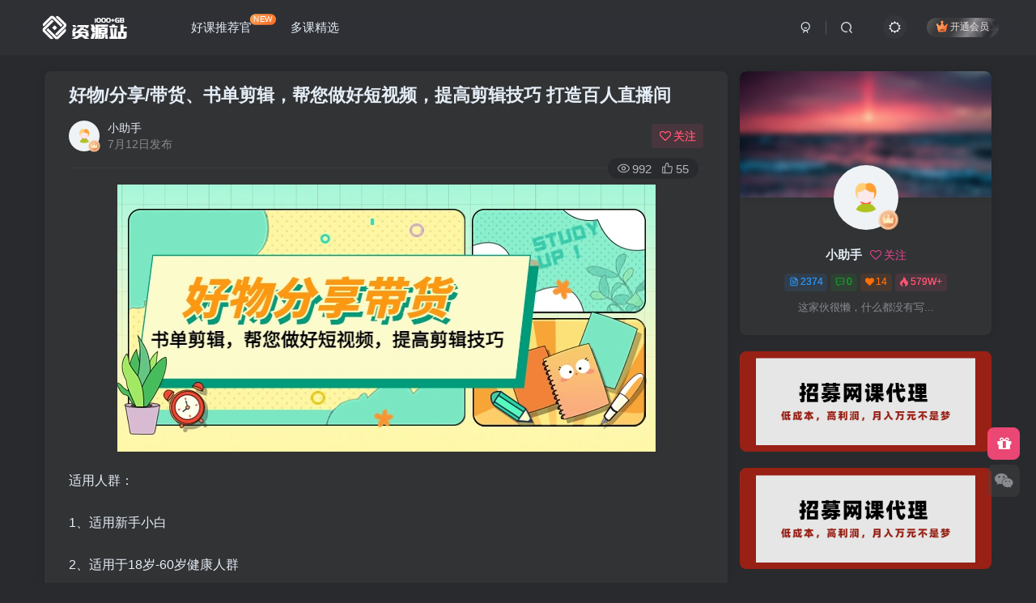

--- FILE ---
content_type: text/html; charset=UTF-8
request_url: http://www.wanyu123.com/7054.html
body_size: 12204
content:
<!DOCTYPE HTML>
<html lang="zh-CN">
<head>
	<meta charset="UTF-8">
	<link rel="dns-prefetch" href="//apps.bdimg.com">
	<meta http-equiv="X-UA-Compatible" content="IE=edge,chrome=1">
	<meta name="viewport" content="width=device-width, initial-scale=1.0, user-scalable=0, minimum-scale=1.0, maximum-scale=0.0, viewport-fit=cover">
	<meta http-equiv="Cache-Control" content="no-transform" />
	<meta http-equiv="Cache-Control" content="no-siteapp" />
	<meta name='robots' content='max-image-preview:large' />
<title>好物/分享/带货、书单剪辑，帮您做好短视频，提高剪辑技巧 打造百人直播间-多课资源站</title><meta name="keywords" content="多课精选④">
<meta name="description" content="适用人群： 1、适用新手小白 2、适用于18岁-60岁健康人群 3、有空余时间，想学习一种技巧的人群 课程大纲： 前两节新人必看 新人起号一 新人起号二 1.软件功能介绍（剪映) 2.如何制作小短片 3.视频添加音乐音效 4.视频如何添加字幕 5.段子封面图怎么制作 6.如何让视频变得更清晰 7.如何制作三宫格视频 8.如何给视频添加特xiao 9.分身视频制作 10.蒙版的巧妙用法 11.人物开">
<link rel="canonical" href="http://www.wanyu123.com/7054.html" />
<link rel='stylesheet' id='wp-block-library-css' href='http://www.wanyu123.com/wp-includes/css/dist/block-library/style.min.css?ver=6.5.3' type='text/css' media='all' />
<style id='classic-theme-styles-inline-css' type='text/css'>
/*! This file is auto-generated */
.wp-block-button__link{color:#fff;background-color:#32373c;border-radius:9999px;box-shadow:none;text-decoration:none;padding:calc(.667em + 2px) calc(1.333em + 2px);font-size:1.125em}.wp-block-file__button{background:#32373c;color:#fff;text-decoration:none}
</style>
<style id='global-styles-inline-css' type='text/css'>
body{--wp--preset--color--black: #000000;--wp--preset--color--cyan-bluish-gray: #abb8c3;--wp--preset--color--white: #ffffff;--wp--preset--color--pale-pink: #f78da7;--wp--preset--color--vivid-red: #cf2e2e;--wp--preset--color--luminous-vivid-orange: #ff6900;--wp--preset--color--luminous-vivid-amber: #fcb900;--wp--preset--color--light-green-cyan: #7bdcb5;--wp--preset--color--vivid-green-cyan: #00d084;--wp--preset--color--pale-cyan-blue: #8ed1fc;--wp--preset--color--vivid-cyan-blue: #0693e3;--wp--preset--color--vivid-purple: #9b51e0;--wp--preset--gradient--vivid-cyan-blue-to-vivid-purple: linear-gradient(135deg,rgba(6,147,227,1) 0%,rgb(155,81,224) 100%);--wp--preset--gradient--light-green-cyan-to-vivid-green-cyan: linear-gradient(135deg,rgb(122,220,180) 0%,rgb(0,208,130) 100%);--wp--preset--gradient--luminous-vivid-amber-to-luminous-vivid-orange: linear-gradient(135deg,rgba(252,185,0,1) 0%,rgba(255,105,0,1) 100%);--wp--preset--gradient--luminous-vivid-orange-to-vivid-red: linear-gradient(135deg,rgba(255,105,0,1) 0%,rgb(207,46,46) 100%);--wp--preset--gradient--very-light-gray-to-cyan-bluish-gray: linear-gradient(135deg,rgb(238,238,238) 0%,rgb(169,184,195) 100%);--wp--preset--gradient--cool-to-warm-spectrum: linear-gradient(135deg,rgb(74,234,220) 0%,rgb(151,120,209) 20%,rgb(207,42,186) 40%,rgb(238,44,130) 60%,rgb(251,105,98) 80%,rgb(254,248,76) 100%);--wp--preset--gradient--blush-light-purple: linear-gradient(135deg,rgb(255,206,236) 0%,rgb(152,150,240) 100%);--wp--preset--gradient--blush-bordeaux: linear-gradient(135deg,rgb(254,205,165) 0%,rgb(254,45,45) 50%,rgb(107,0,62) 100%);--wp--preset--gradient--luminous-dusk: linear-gradient(135deg,rgb(255,203,112) 0%,rgb(199,81,192) 50%,rgb(65,88,208) 100%);--wp--preset--gradient--pale-ocean: linear-gradient(135deg,rgb(255,245,203) 0%,rgb(182,227,212) 50%,rgb(51,167,181) 100%);--wp--preset--gradient--electric-grass: linear-gradient(135deg,rgb(202,248,128) 0%,rgb(113,206,126) 100%);--wp--preset--gradient--midnight: linear-gradient(135deg,rgb(2,3,129) 0%,rgb(40,116,252) 100%);--wp--preset--font-size--small: 13px;--wp--preset--font-size--medium: 20px;--wp--preset--font-size--large: 36px;--wp--preset--font-size--x-large: 42px;--wp--preset--spacing--20: 0.44rem;--wp--preset--spacing--30: 0.67rem;--wp--preset--spacing--40: 1rem;--wp--preset--spacing--50: 1.5rem;--wp--preset--spacing--60: 2.25rem;--wp--preset--spacing--70: 3.38rem;--wp--preset--spacing--80: 5.06rem;--wp--preset--shadow--natural: 6px 6px 9px rgba(0, 0, 0, 0.2);--wp--preset--shadow--deep: 12px 12px 50px rgba(0, 0, 0, 0.4);--wp--preset--shadow--sharp: 6px 6px 0px rgba(0, 0, 0, 0.2);--wp--preset--shadow--outlined: 6px 6px 0px -3px rgba(255, 255, 255, 1), 6px 6px rgba(0, 0, 0, 1);--wp--preset--shadow--crisp: 6px 6px 0px rgba(0, 0, 0, 1);}:where(.is-layout-flex){gap: 0.5em;}:where(.is-layout-grid){gap: 0.5em;}body .is-layout-flex{display: flex;}body .is-layout-flex{flex-wrap: wrap;align-items: center;}body .is-layout-flex > *{margin: 0;}body .is-layout-grid{display: grid;}body .is-layout-grid > *{margin: 0;}:where(.wp-block-columns.is-layout-flex){gap: 2em;}:where(.wp-block-columns.is-layout-grid){gap: 2em;}:where(.wp-block-post-template.is-layout-flex){gap: 1.25em;}:where(.wp-block-post-template.is-layout-grid){gap: 1.25em;}.has-black-color{color: var(--wp--preset--color--black) !important;}.has-cyan-bluish-gray-color{color: var(--wp--preset--color--cyan-bluish-gray) !important;}.has-white-color{color: var(--wp--preset--color--white) !important;}.has-pale-pink-color{color: var(--wp--preset--color--pale-pink) !important;}.has-vivid-red-color{color: var(--wp--preset--color--vivid-red) !important;}.has-luminous-vivid-orange-color{color: var(--wp--preset--color--luminous-vivid-orange) !important;}.has-luminous-vivid-amber-color{color: var(--wp--preset--color--luminous-vivid-amber) !important;}.has-light-green-cyan-color{color: var(--wp--preset--color--light-green-cyan) !important;}.has-vivid-green-cyan-color{color: var(--wp--preset--color--vivid-green-cyan) !important;}.has-pale-cyan-blue-color{color: var(--wp--preset--color--pale-cyan-blue) !important;}.has-vivid-cyan-blue-color{color: var(--wp--preset--color--vivid-cyan-blue) !important;}.has-vivid-purple-color{color: var(--wp--preset--color--vivid-purple) !important;}.has-black-background-color{background-color: var(--wp--preset--color--black) !important;}.has-cyan-bluish-gray-background-color{background-color: var(--wp--preset--color--cyan-bluish-gray) !important;}.has-white-background-color{background-color: var(--wp--preset--color--white) !important;}.has-pale-pink-background-color{background-color: var(--wp--preset--color--pale-pink) !important;}.has-vivid-red-background-color{background-color: var(--wp--preset--color--vivid-red) !important;}.has-luminous-vivid-orange-background-color{background-color: var(--wp--preset--color--luminous-vivid-orange) !important;}.has-luminous-vivid-amber-background-color{background-color: var(--wp--preset--color--luminous-vivid-amber) !important;}.has-light-green-cyan-background-color{background-color: var(--wp--preset--color--light-green-cyan) !important;}.has-vivid-green-cyan-background-color{background-color: var(--wp--preset--color--vivid-green-cyan) !important;}.has-pale-cyan-blue-background-color{background-color: var(--wp--preset--color--pale-cyan-blue) !important;}.has-vivid-cyan-blue-background-color{background-color: var(--wp--preset--color--vivid-cyan-blue) !important;}.has-vivid-purple-background-color{background-color: var(--wp--preset--color--vivid-purple) !important;}.has-black-border-color{border-color: var(--wp--preset--color--black) !important;}.has-cyan-bluish-gray-border-color{border-color: var(--wp--preset--color--cyan-bluish-gray) !important;}.has-white-border-color{border-color: var(--wp--preset--color--white) !important;}.has-pale-pink-border-color{border-color: var(--wp--preset--color--pale-pink) !important;}.has-vivid-red-border-color{border-color: var(--wp--preset--color--vivid-red) !important;}.has-luminous-vivid-orange-border-color{border-color: var(--wp--preset--color--luminous-vivid-orange) !important;}.has-luminous-vivid-amber-border-color{border-color: var(--wp--preset--color--luminous-vivid-amber) !important;}.has-light-green-cyan-border-color{border-color: var(--wp--preset--color--light-green-cyan) !important;}.has-vivid-green-cyan-border-color{border-color: var(--wp--preset--color--vivid-green-cyan) !important;}.has-pale-cyan-blue-border-color{border-color: var(--wp--preset--color--pale-cyan-blue) !important;}.has-vivid-cyan-blue-border-color{border-color: var(--wp--preset--color--vivid-cyan-blue) !important;}.has-vivid-purple-border-color{border-color: var(--wp--preset--color--vivid-purple) !important;}.has-vivid-cyan-blue-to-vivid-purple-gradient-background{background: var(--wp--preset--gradient--vivid-cyan-blue-to-vivid-purple) !important;}.has-light-green-cyan-to-vivid-green-cyan-gradient-background{background: var(--wp--preset--gradient--light-green-cyan-to-vivid-green-cyan) !important;}.has-luminous-vivid-amber-to-luminous-vivid-orange-gradient-background{background: var(--wp--preset--gradient--luminous-vivid-amber-to-luminous-vivid-orange) !important;}.has-luminous-vivid-orange-to-vivid-red-gradient-background{background: var(--wp--preset--gradient--luminous-vivid-orange-to-vivid-red) !important;}.has-very-light-gray-to-cyan-bluish-gray-gradient-background{background: var(--wp--preset--gradient--very-light-gray-to-cyan-bluish-gray) !important;}.has-cool-to-warm-spectrum-gradient-background{background: var(--wp--preset--gradient--cool-to-warm-spectrum) !important;}.has-blush-light-purple-gradient-background{background: var(--wp--preset--gradient--blush-light-purple) !important;}.has-blush-bordeaux-gradient-background{background: var(--wp--preset--gradient--blush-bordeaux) !important;}.has-luminous-dusk-gradient-background{background: var(--wp--preset--gradient--luminous-dusk) !important;}.has-pale-ocean-gradient-background{background: var(--wp--preset--gradient--pale-ocean) !important;}.has-electric-grass-gradient-background{background: var(--wp--preset--gradient--electric-grass) !important;}.has-midnight-gradient-background{background: var(--wp--preset--gradient--midnight) !important;}.has-small-font-size{font-size: var(--wp--preset--font-size--small) !important;}.has-medium-font-size{font-size: var(--wp--preset--font-size--medium) !important;}.has-large-font-size{font-size: var(--wp--preset--font-size--large) !important;}.has-x-large-font-size{font-size: var(--wp--preset--font-size--x-large) !important;}
.wp-block-navigation a:where(:not(.wp-element-button)){color: inherit;}
:where(.wp-block-post-template.is-layout-flex){gap: 1.25em;}:where(.wp-block-post-template.is-layout-grid){gap: 1.25em;}
:where(.wp-block-columns.is-layout-flex){gap: 2em;}:where(.wp-block-columns.is-layout-grid){gap: 2em;}
.wp-block-pullquote{font-size: 1.5em;line-height: 1.6;}
</style>
<link rel='stylesheet' id='_bootstrap-css' href='http://www.wanyu123.com/wp-content/themes/zbll/css/bootstrap.min.css?ver=7.8' type='text/css' media='all' />
<link rel='stylesheet' id='_fontawesome-css' href='http://www.wanyu123.com/wp-content/themes/zbll/css/font-awesome.min.css?ver=7.8' type='text/css' media='all' />
<link rel='stylesheet' id='_main-css' href='http://www.wanyu123.com/wp-content/themes/zbll/css/main.min.css?ver=7.8' type='text/css' media='all' />
<script type="text/javascript" src="http://www.wanyu123.com/wp-content/themes/zbll/js/libs/jquery.min.js?ver=7.8" id="jquery-js"></script>
<link rel='shortcut icon' href='http://www.wanyu123.com/wp-content/themes/zbll/img/favicon.png'><link rel='icon' href='http://www.wanyu123.com/wp-content/themes/zbll/img/favicon.png'><link rel='apple-touch-icon-precomposed' href='http://www.wanyu123.com/wp-content/themes/zbll/img/icon.png'><meta name='msapplication-TileImage' content='http://www.wanyu123.com/wp-content/themes/zbll/img/icon.png'><style>body{--theme-color:#f04494;--focus-shadow-color:rgba(240,68,148,.4);--focus-color-opacity1:rgba(240,68,148,.1);--mian-max-width:1200px;}@media (max-width:640px) {
		.meta-right .meta-like{
			display: unset !important;
		}
	}</style><meta name='apple-mobile-web-app-title' content='多课资源站'><!--[if IE]><script src="http://www.wanyu123.com/wp-content/themes/zbll/js/libs/html5.min.js"></script><![endif]-->	</head>
<body class="post-template-default single single-post postid-7054 single-format-standard dark-theme nav-fixed site-layout-2">
		<div style="position: fixed;z-index: -999;left: -5000%;"><img src="http://img.wanyu123.com/2023/07/20230703121543197.jpg" alt="好物/分享/带货、书单剪辑，帮您做好短视频，提高剪辑技巧 打造百人直播间-多课资源站"></div>	    <header class="header header-layout-1">
        <nav class="navbar navbar-top center">
            <div class="container-fluid container-header">
                <div class="navbar-header">
			<div class="navbar-brand"><a class="navbar-logo" href="http://www.wanyu123.com"><img src="http://www.wanyu123.com/wp-content/themes/zbll/img/logo_dark.png" switch-src="http://www.wanyu123.com/wp-content/themes/zbll/img/logo.png" alt="多课资源站-你的创业学习资源站" >
			</a></div>
			<button type="button" data-toggle-class="mobile-navbar-show" data-target="body" class="navbar-toggle"><i class="em12 css-icon i-menu"><i></i></i></button><a class="main-search-btn navbar-toggle" href="javascript:;"><svg class="icon" aria-hidden="true"><use xlink:href="#icon-search"></use></svg></a>
		</div>                <div class="collapse navbar-collapse">
                    <ul class="nav navbar-nav"><li id="menu-item-4443" class="menu-item menu-item-type-custom menu-item-object-custom menu-item-4443"><a href="/1.html">好课推荐官<badge class="jb-yellow">NEW</badge></a></li>
<li id="menu-item-10598" class="menu-item menu-item-type-taxonomy menu-item-object-category current-post-ancestor current-menu-parent current-post-parent menu-item-10598"><a href="http://www.wanyu123.com/jiaocheng">多课精选</a></li>
</ul><div class="navbar-form navbar-right hide show-nav-but" style="margin-right:-10px;"><a data-toggle-class data-target=".nav.navbar-nav" href="javascript:;" class="but"><svg class="" aria-hidden="true" data-viewBox="0 0 1024 1024" viewBox="0 0 1024 1024"><use xlink:href="#icon-menu_2"></use></svg></a></div><div class="navbar-form navbar-right navbar-but"><span class="hover-show inline-block"><a class="signin-loader but jb-red radius payvip-icon ml10" href="javascript:;"><svg class="em12 mr3" aria-hidden="true" data-viewBox="0 0 1024 1024" viewBox="0 0 1024 1024"><use xlink:href="#icon-vip_1"></use></svg>开通会员</a><div class="sub-menu hover-show-con sub-vip-card"><div class="vip-card pointer level-1 vip-theme1 signin-loader" vip-level="1">
    <div class="abs-center vip-baicon"><img  class="img-icon " src="http://www.wanyu123.com/wp-content/themes/zbll/img/vip-1.svg" title="超级会员" alt="超级会员"></div><div class="vip-img abs-right"><img  class="img-icon " src="http://www.wanyu123.com/wp-content/themes/zbll/img/vip-1.svg" title="超级会员" alt="超级会员"></div><div class="relative"><div class="vip-name mb10"><span class="mr6"><img  class="img-icon " src="http://www.wanyu123.com/wp-content/themes/zbll/img/vip-1.svg" title="超级会员" alt="超级会员"></span>开通超级会员</div><ul class="mb10 relative"><li>全站资源免费下载</li>
<li>无限下载资源次数</li>
<li>享受VIP会员下载</li>
<li>开通永久会员更实惠</li></ul><a class="but jb-blue radius payvip-button" href="javascript:;">开通超级会员</a></div>
    </div><div class="vip-card pointer level-2 vip-theme2 signin-loader" vip-level="2">
    <div class="abs-center vip-baicon"><img  class="img-icon " src="http://www.wanyu123.com/wp-content/themes/zbll/img/vip-2.svg" title="好课推荐官" alt="好课推荐官"></div><div class="vip-img abs-right"><img  class="img-icon " src="http://www.wanyu123.com/wp-content/themes/zbll/img/vip-2.svg" title="好课推荐官" alt="好课推荐官"></div><div class="relative"><div class="vip-name mb10"><span class="mr6"><img  class="img-icon " src="http://www.wanyu123.com/wp-content/themes/zbll/img/vip-2.svg" title="好课推荐官" alt="好课推荐官"></span>开通好课推荐官</div><ul class="mb10 relative"><li>好课推荐官：</li>
<li>拥有超级会员的所有权限</li>
<li>推荐购买会员高达50%奖励</li>
<li>你一边学习课程一边推荐赚钱</li>
<li>有不少推荐官已经实现月入过万</li></ul><a class="but jb-blue radius payvip-button" href="javascript:;">开通好课推荐官</a></div>
    </div></div></span></div><div class="navbar-form navbar-right"><a href="javascript:;" class="toggle-theme toggle-radius"><i class="fa fa-toggle-theme"></i></a></div><div class="navbar-form navbar-right">
					<ul class="list-inline splitters relative">
						<li><a href="javascript:;" class="btn signin-loader"><svg class="icon" aria-hidden="true" data-viewBox="50 0 924 924" viewBox="50 0 924 924"><use xlink:href="#icon-user"></use></svg></a>
							<ul class="sub-menu">
							<div class="padding-10"><div class="sub-user-box"><div class="text-center"><div><a class="em09 signin-loader but jb-red radius4 payvip-icon btn-block mt10" href="javascript:;"><svg class="em12 mr10" aria-hidden="true" data-viewBox="0 0 1024 1024" viewBox="0 0 1024 1024"><use xlink:href="#icon-vip_1"></use></svg>开通会员 尊享会员权益</a></div><div class="flex jsa header-user-href"><a href="javascript:;" class="signin-loader"><div class="badg mb6 toggle-radius c-blue"><svg class="icon" aria-hidden="true" data-viewBox="50 0 924 924" viewBox="50 0 924 924"><use xlink:href="#icon-user"></use></svg></div><div class="c-blue">登录</div></a><a href="javascript:;" class="signup-loader"><div class="badg mb6 toggle-radius c-green"><svg class="icon" aria-hidden="true"><use xlink:href="#icon-signup"></use></svg></div><div class="c-green">注册</div></a><a target="_blank" rel="nofollow" href="http://www.wanyu123.com/user-sign?tab=resetpassword&redirect_to=http://www.wanyu123.com/7054.html"><div class="badg mb6 toggle-radius c-purple"><svg class="icon" aria-hidden="true"><use xlink:href="#icon-user_rp"></use></svg></div><div class="c-purple">找回密码</div></a></div></div></div></div>
							</ul>
						</li><li class="relative"><a class="main-search-btn btn nav-search-btn" href="javascript:;"><svg class="icon" aria-hidden="true"><use xlink:href="#icon-search"></use></svg></a></li>
					</ul>
				</div>                </div>
            </div>
        </nav>
    </header>

    <div class="mobile-header">
        <nav mini-touch="mobile-nav" touch-direction="left" class="mobile-navbar visible-xs-block scroll-y mini-scrollbar left">
            <a href="javascript:;" class="toggle-theme toggle-radius"><i class="fa fa-toggle-theme"></i></a><ul class="mobile-menus theme-box"><li class="menu-item menu-item-type-custom menu-item-object-custom menu-item-4443"><a href="/1.html">好课推荐官<badge class="jb-yellow">NEW</badge></a></li>
<li class="menu-item menu-item-type-taxonomy menu-item-object-category current-post-ancestor current-menu-parent current-post-parent menu-item-10598"><a href="http://www.wanyu123.com/jiaocheng">多课精选</a></li>
</ul><div class="posts-nav-box" data-title="文章目录"></div><div class="sub-user-box"><div class="text-center"><div><a class="em09 signin-loader but jb-red radius4 payvip-icon btn-block mt10" href="javascript:;"><svg class="em12 mr10" aria-hidden="true" data-viewBox="0 0 1024 1024" viewBox="0 0 1024 1024"><use xlink:href="#icon-vip_1"></use></svg>开通会员 尊享会员权益</a></div><div class="flex jsa header-user-href"><a href="javascript:;" class="signin-loader"><div class="badg mb6 toggle-radius c-blue"><svg class="icon" aria-hidden="true" data-viewBox="50 0 924 924" viewBox="50 0 924 924"><use xlink:href="#icon-user"></use></svg></div><div class="c-blue">登录</div></a><a href="javascript:;" class="signup-loader"><div class="badg mb6 toggle-radius c-green"><svg class="icon" aria-hidden="true"><use xlink:href="#icon-signup"></use></svg></div><div class="c-green">注册</div></a><a target="_blank" rel="nofollow" href="http://www.wanyu123.com/user-sign?tab=resetpassword&redirect_to=http://www.wanyu123.com/7054.html"><div class="badg mb6 toggle-radius c-purple"><svg class="icon" aria-hidden="true"><use xlink:href="#icon-user_rp"></use></svg></div><div class="c-purple">找回密码</div></a></div></div></div><div class="mobile-nav-widget"></div>        </nav>
        <div class="fixed-body" data-toggle-class="mobile-navbar-show" data-target="body"></div>
    </div>
    <div class="container fluid-widget"></div><main role="main" class="container">
    <div class="content-wrap">
        <div class="content-layout">
            <article class="article main-bg theme-box box-body radius8 main-shadow"><div class="article-header theme-box clearfix relative"><h1 class="article-title"> <a href="http://www.wanyu123.com/7054.html">好物/分享/带货、书单剪辑，帮您做好短视频，提高剪辑技巧 打造百人直播间</a></h1><div class="article-avatar"><div class="user-info flex ac article-avatar"><a href="http://www.wanyu123.com/author/1"><span class="avatar-img"><img alt="小助手的头像-多课资源站" src="//www.wanyu123.com/wp-content/themes/zbll/img/avatar-default.png" class="avatar avatar-id-1"><img class="avatar-badge" src="http://www.wanyu123.com/wp-content/themes/zbll/img/vip-1.svg" data-toggle="tooltip" title="超级会员" alt="超级会员"></span></a><div class="user-right flex flex1 ac jsb ml10"><div class="flex1"><name class="flex ac flex1"><a class="display-name text-ellipsis " href="http://www.wanyu123.com/author/1">小助手</a></name><div class="px12-sm muted-2-color text-ellipsis"><span data-toggle="tooltip" data-placement="bottom" title="2023年07月12日 20:15发布">7月12日发布</span></div></div><div class="flex0 user-action"><a href="javascript:;" class="px12-sm ml10 follow but c-red signin-loader" data-pid="1"><count><i class="fa fa-heart-o mr3" aria-hidden="true"></i>关注</count></a></div></div></div><div class="relative"><i class="line-form-line"></i><div class="flex ac single-metabox abs-right"><div class="post-metas"><item class="meta-view"><svg class="icon" aria-hidden="true"><use xlink:href="#icon-view"></use></svg>992</item><item class="meta-like"><svg class="icon" aria-hidden="true"><use xlink:href="#icon-like"></use></svg>55</item></div><div class="clearfix ml6"></div></div></div></div></div>    <div class="article-content">
                        <div data-nav="posts"class="theme-box wp-posts-content">
            
<figure class="wp-block-image"><img decoding="async" src="http://img.wanyu123.com/2023/07/20230703121543197.jpg" alt="图片[1]-好物/分享/带货、书单剪辑，帮您做好短视频，提高剪辑技巧 打造百人直播间-臭虾米项目网" class="wp-image-4024"/></figure>



<p>适用人群：</p>



<p>1、适用新手小白</p>



<p>2、适用于18岁-60岁健康人群</p>



<p>3、有空余时间，想学习一种技巧的人群</p>



<p>课程大纲：</p>



<p>前两节新人必看</p>



<p>新人起号一</p>



<p>新人起号二</p>



<p>1.软件功能介绍（剪映)</p>



<p>2.如何制作小短片</p>



<p>3.视频添加音乐音效</p>



<p>4.视频如何添加字幕</p>



<p>5.段子封面图怎么制作</p>



<p>6.如何让视频变得更清晰</p>



<p>7.如何制作三宫格视频</p>



<p>8.如何给视频添加特xiao</p>



<p>9.分身视频制作</p>



<p>10.蒙版的巧妙用法</p>



<p>11.人物开枪爆炸</p>



<p>12.打个响指换天空</p>



<p>共40节剪辑课，视频内容丰富</p>



<p>热门教程</p>



<p>2、破播放实操</p>



<p>1、上热门实操</p>



<p>3、上热门技巧….等等多节教学课</p>



<p>直播课</p>



<p>1、新人开播前的准备</p>



<p>2、直播间五大流量入口</p>



<p>3、如何打造百人千人直播间(一)</p>



<p>4、如何打造百人千人直播间（二)</p>



<p>好物号带货</p>



<p>1、如何剪辑</p>



<p>2、如何挂车</p>



<p>3、如何选品</p>



<p>4、如何找素材</p>



<p>5、如何开通并出单等等15节详细教程</p>



<p>课程收获</p>



<p>1、能帮您做好短视频</p>



<p>2、能提高剪辑技巧</p>



<div class="hidden-box"><a class="hidden-text" href="javascript:(scrollTo('#posts-pay',-120));"><i class="fa fa-exclamation-circle"></i>&nbsp;&nbsp;此处内容已隐藏，请付费后查看</a></div>
                    </div>
        <div class="zib-widget pay-box  order-type-1" id="posts-pay"><div class="flex pay-flexbox"><div class="flex0 relative mr20 hide-sm pay-thumb"><div class="graphic"><img src="http://img.wanyu123.com/2023/07/20230703121543197-300x149.jpg" alt="好物/分享/带货、书单剪辑，帮您做好短视频，提高剪辑技巧 打造百人直播间-多课资源站" class="fit-cover"><div class="abs-center text-center left-bottom"></div></div></div><div class="flex1 flex xx jsb"><dt class="text-ellipsis pay-title">好物/分享/带货、书单剪辑，帮您做好短视频，提高剪辑技巧 打造百人直播间</dt><div class="mt6 em09 muted-2-color">此内容为付费阅读，请付费后查看</div><div class="price-box"><div class="price-box"><div class="c-red padding-h10"><b data-toggle="tooltip" title="超级会员及以上会员可购买" class="badg radius jb-vip1" style="padding: 5px 20px;"><svg class="mr3" aria-hidden="true" data-viewBox="0 0 1024 1024" viewBox="0 0 1024 1024"><use xlink:href="#icon-vip_1"></use></svg>会员专属资源</b></div></div></div><div><span class="vip-price-buts but-average inline"><span href="javascript:;" class="but vip-price  signin-loader" vip-level="1" data-toggle="tooltip" title="开通超级会员"><svg class="mr3" aria-hidden="true" data-viewBox="0 0 1024 1024" viewBox="0 0 1024 1024"><use xlink:href="#icon-vip_1"></use></svg>超级会员<span class="em12 ml3 vip-price-text">免费</span></span><span href="javascript:;" class="but vip-price  signin-loader" vip-level="2" data-toggle="tooltip" title="开通好课推荐官"><svg class="mr3" aria-hidden="true" data-viewBox="0 0 1024 1024" viewBox="0 0 1024 1024"><use xlink:href="#icon-vip_2"></use></svg>好课推荐官<span class="em12 ml3 vip-price-text">免费</span></span></span></div><div class="text-right mt10"><div class="badg c-yellow em09 mb6"><i class="fa fa-fw fa-info-circle fa-fw mr6" aria-hidden="true"></i>您暂无购买权限，请先开通会员</div><a href="javascript:;" vip-level="1" class="but btn-block jb-vip1 pay-vip padding-lg"><svg class="mr3" aria-hidden="true" data-viewBox="0 0 1024 1024" viewBox="0 0 1024 1024"><use xlink:href="#icon-vip_1"></use></svg>开通会员</a></div></div></div><div class="pay-tag abs-center"><i class="fa fa-book mr3"></i>付费阅读</div></div><div class="em09 muted-3-color"><div><span>©</span> 版权声明</div><div class="posts-copyright">本文内容由互联网用户自发贡献，该文观点仅代表作者本人。本站仅提供信息存储空间服务，不拥有所有权，不承担相关法律责任。如发现本站有涉嫌抄袭侵权/违法违规的内容，请联系我们，一经查实，本站将立刻删除。</div></div><div class="text-center theme-box muted-3-color box-body separator em09">THE END</div><div class="theme-box article-tags"><a class="but ml6 radius c-blue" title="查看更多分类文章" href="http://www.wanyu123.com/jiaocheng"><i class="fa fa-folder-open-o" aria-hidden="true"></i>多课精选④</a><br></div>    </div>
    <div class="text-center muted-3-color box-body em09">喜欢就支持一下吧</div><div class="text-center post-actions"><a href="javascript:;" data-action="like" class="action action-like" data-pid="7054"><svg class="icon" aria-hidden="true"><use xlink:href="#icon-like"></use></svg><text>点赞</text><count>55</count></a><span class="hover-show dropup action action-share">
        <svg class="icon" aria-hidden="true"><use xlink:href="#icon-share"></use></svg><text>分享</text><div class="zib-widget hover-show-con share-button dropdown-menu"><div><a rel="nofollow" class="share-btn qzone"  target="_blank" title="QQ空间" href="https://sns.qzone.qq.com/cgi-bin/qzshare/cgi_qzshare_onekey?url=http://www.wanyu123.com/7054.html&#38;title=好物/分享/带货、书单剪辑，帮您做好短视频，提高剪辑技巧 打造百人直播间-多课资源站&#38;pics=http://img.wanyu123.com/2023/07/20230703121543197.jpg&#38;summary=适用人群： 1、适用新手小白 2、适用于18岁-60岁健康人群 3、有空余时间，想学习一种技巧的人群 课程大纲： 前两节新人必看 新人起号一 新人起号二 1.软件功能介绍（剪映) 2.如何制作小短片 3.视频添加音乐音效 4.视频如何添加字幕 5.段子封面图怎么制作 6.如何让视频变得更清晰 7.如何制作三宫格视频 8.如何给视频添加特xiao 9.分身视频制作 10..."><icon><svg class="icon" aria-hidden="true"><use xlink:href="#icon-qzone-color"></use></svg></icon><text>QQ空间<text></a><a rel="nofollow" class="share-btn weibo"  target="_blank" title="微博" href="https://service.weibo.com/share/share.php?url=http://www.wanyu123.com/7054.html&#38;title=好物/分享/带货、书单剪辑，帮您做好短视频，提高剪辑技巧 打造百人直播间-多课资源站&#38;pic=http://img.wanyu123.com/2023/07/20230703121543197.jpg&#38;searchPic=false"><icon><svg class="icon" aria-hidden="true"><use xlink:href="#icon-weibo-color"></use></svg></icon><text>微博<text></a><a rel="nofollow" class="share-btn qq"  target="_blank" title="QQ好友" href="https://connect.qq.com/widget/shareqq/index.html?url=http://www.wanyu123.com/7054.html&#38;title=好物/分享/带货、书单剪辑，帮您做好短视频，提高剪辑技巧 打造百人直播间-多课资源站&#38;pics=http://img.wanyu123.com/2023/07/20230703121543197.jpg&#38;desc=适用人群： 1、适用新手小白 2、适用于18岁-60岁健康人群 3、有空余时间，想学习一种技巧的人群 课程大纲： 前两节新人必看 新人起号一 新人起号二 1.软件功能介绍（剪映) 2.如何制作小短片 3.视频添加音乐音效 4.视频如何添加字幕 5.段子封面图怎么制作 6.如何让视频变得更清晰 7.如何制作三宫格视频 8.如何给视频添加特xiao 9.分身视频制作 10..."><icon><svg class="icon" aria-hidden="true"><use xlink:href="#icon-qq-color"></use></svg></icon><text>QQ好友<text></a><a rel="nofollow" class="share-btn poster" poster-share="7054" title="海报分享" href="javascript:;"><icon><svg class="icon" aria-hidden="true"><use xlink:href="#icon-poster-color"></use></svg></icon><text>海报分享<text></a><a rel="nofollow" class="share-btn copy" data-clipboard-text="http://www.wanyu123.com/7054.html" data-clipboard-tag="链接" title="复制链接" href="javascript:;"><icon><svg class="icon" aria-hidden="true"><use xlink:href="#icon-copy-color"></use></svg></icon><text>复制链接<text></a></div></div></span><a href="javascript:;" class="action action-favorite signin-loader" data-pid="7054"><svg class="icon" aria-hidden="true"><use xlink:href="#icon-favorite"></use></svg><text>收藏</text><count></count></a></div></article>        </div>
    </div>
    <div class="sidebar">
	<div class="mb20"><div class="user-card zib-widget widget"><div class="user-cover graphic" style="padding-bottom: 50%;"><img  class="fit-cover user-cover user-cover-id-1" src="http://www.wanyu123.com/wp-content/themes/zbll/img/user_t.jpg" alt="用户封面"></div>
        <div class="card-content mt10 relative">
            <div class="user-content">
                
                <div class="user-avatar"><a href="http://www.wanyu123.com/author/1"><span class="avatar-img avatar-lg"><img alt="小助手的头像-多课资源站" src="//www.wanyu123.com/wp-content/themes/zbll/img/avatar-default.png" class="avatar avatar-id-1"><img class="avatar-badge" src="http://www.wanyu123.com/wp-content/themes/zbll/img/vip-1.svg" data-toggle="tooltip" title="超级会员" alt="超级会员"></span></a></div>
                <div class="user-info mt20 mb10">
                    <div class="user-name flex jc"><name class="flex1 flex ac"><a class="display-name text-ellipsis " href="http://www.wanyu123.com/author/1">小助手</a><a href="javascript:;" class="focus-color ml10 follow flex0 signin-loader" data-pid="1"><count><i class="fa fa-heart-o mr3" aria-hidden="true"></i>关注</count></a></name></div>
                    <div class="author-tag mt10 mini-scrollbar"><a class="but c-blue tag-posts" data-toggle="tooltip" title="共2374篇文章" href="http://www.wanyu123.com/author/1"><svg class="icon" aria-hidden="true"><use xlink:href="#icon-post"></use></svg>2374</a><a class="but c-green tag-comment" data-toggle="tooltip" title="共0条评论" href="http://www.wanyu123.com/author/1?tab=comment"><svg class="icon" aria-hidden="true"><use xlink:href="#icon-comment"></use></svg>0</a><a class="but c-yellow tag-follow" data-toggle="tooltip" title="共14个粉丝" href="http://www.wanyu123.com/author/1?tab=follow"><i class="fa fa-heart em09"></i>14</a><span class="badg c-red tag-view" data-toggle="tooltip" title="人气值 579W+"><svg class="icon" aria-hidden="true"><use xlink:href="#icon-hot"></use></svg>579W+</span></div>
                    <div class="user-desc mt10 muted-2-color em09">这家伙很懒，什么都没有写...</div>
                    
                </div>
            </div>
            
        </div>
    </div></div><div class="widget-graphic-cover mb10"><div style="--font-size:20px;"><div class="row gutters-5"><div class="col-sm-12"><a target="_blank" href="/1.html"><div class="graphic hover-zoom-img noshadow mb10 " style="padding-bottom: 40%!important;"><img class="fit-cover" src="http://img.wanyu123.com/2022/02/20220224065531613.jpg" alt="图片-多课资源站"><div class="absolute graphic-mask" style="opacity: 0.1;"></div></div></a></div><div class="col-sm-12"><a target="_blank" href="/1.html"><div class="graphic hover-zoom-img noshadow mb10 " style="padding-bottom: 40%!important;"><img class="fit-cover" src="http://img.wanyu123.com/2022/02/20220224065531613.jpg" alt="图片-多课资源站"><div class="absolute graphic-mask" style="opacity: 0.1;"></div></div></a></div><div class="col-sm-12"><a target="_blank" href="/1.html"><div class="graphic hover-zoom-img noshadow mb10 " style="padding-bottom: 40%!important;"><img class="fit-cover" src="http://img.wanyu123.com/2022/02/20220224065531613.jpg" alt="图片-多课资源站"><div class="absolute graphic-mask" style="opacity: 0.1;"></div></div></a></div></div></div></div><div data-affix="true" class="theme-box"><div class="box-body notop"><div class="title-theme">搜索</div></div><div class="zib-widget widget-search"><div class="search-input"><form method="get" class="padding-10 search-form" action="http://www.wanyu123.com/"><div class="line-form"><div class="search-input-text">
                <input type="text" name="s" class="line-form-input" tabindex="1" value=""><i class="line-form-line"></i>
                <div class="scale-placeholder" default="开启精彩搜索">开启精彩搜索</div>
                <div class="abs-right muted-color"><button type="submit" tabindex="2" class="null"><svg class="icon" aria-hidden="true"><use xlink:href="#icon-search"></use></svg></button>
                </div>
            </div><input type="hidden" name="type" value="post"><input type="hidden" name="trem" value="1"></div></form><div class="search-keywords">
                                <p class="muted-color">热门搜索</p>
                                <div><a class="search_keywords muted-2-color but em09 mr6 mb6" href="http://www.wanyu123.com/?s=项目&amp;type=post">项目</a><a class="search_keywords muted-2-color but em09 mr6 mb6" href="http://www.wanyu123.com/?s=引流&amp;type=post">引流</a><a class="search_keywords muted-2-color but em09 mr6 mb6" href="http://www.wanyu123.com/?s=抖音&amp;type=post">抖音</a><a class="search_keywords muted-2-color but em09 mr6 mb6" href="http://www.wanyu123.com/?s=社群&amp;type=post">社群</a><a class="search_keywords muted-2-color but em09 mr6 mb6" href="http://www.wanyu123.com/?s=闲鱼&amp;type=post">闲鱼</a><a class="search_keywords muted-2-color but em09 mr6 mb6" href="http://www.wanyu123.com/?s=剪辑&amp;type=post">剪辑</a><a class="search_keywords muted-2-color but em09 mr6 mb6" href="http://www.wanyu123.com/?s=个人品牌&amp;type=post">个人品牌</a><a class="search_keywords muted-2-color but em09 mr6 mb6" href="http://www.wanyu123.com/?s=书单&amp;type=post">书单</a><a class="search_keywords muted-2-color but em09 mr6 mb6" href="http://www.wanyu123.com/?s=知乎&amp;type=post">知乎</a><a class="search_keywords muted-2-color but em09 mr6 mb6" href="http://www.wanyu123.com/?s=无人直播">无人直播</a><a class="search_keywords muted-2-color but em09 mr6 mb6" href="http://www.wanyu123.com/?s=微信视频号">微信视频号</a><a class="search_keywords muted-2-color but em09 mr6 mb6" href="http://www.wanyu123.com/?s=三八哥">三八哥</a><a class="search_keywords muted-2-color but em09 mr6 mb6" href="http://www.wanyu123.com/?s=参哥">参哥</a><a class="search_keywords muted-2-color but em09 mr6 mb6" href="http://www.wanyu123.com/?s=电影解说">电影解说</a><a class="search_keywords muted-2-color but em09 mr6 mb6" href="http://www.wanyu123.com/?s=比高">比高</a><a class="search_keywords muted-2-color but em09 mr6 mb6" href="http://www.wanyu123.com/?s=王炸训练营">王炸训练营</a><a class="search_keywords muted-2-color but em09 mr6 mb6" href="http://www.wanyu123.com/?s=黑牛">黑牛</a><a class="search_keywords muted-2-color but em09 mr6 mb6" href="http://www.wanyu123.com/?s=感情">感情</a><a class="search_keywords muted-2-color but em09 mr6 mb6" href="http://www.wanyu123.com/?s=腾讯视频">腾讯视频</a><a class="search_keywords muted-2-color but em09 mr6 mb6" href="http://www.wanyu123.com/?s=薛辉">薛辉</a></div>
                            </div></div></div></div></div></main>
<div class="container fluid-widget"></div><footer class="footer">
		<div class="container-fluid container-footer">
		<ul class="list-inline"><li class="hidden-xs" style="max-width: 300px;"><p><a class="footer-logo" href="http://www.wanyu123.com" title="">
                    <img src="http://www.wanyu123.com/wp-content/themes/zbll/img/logo_dark.png" switch-src="http://www.wanyu123.com/wp-content/themes/zbll/img/logo.png" alt="多课资源站" class="lazyload" style="height: 40px;">
                </a></p><div class="footer-muted em09">多课资源站，创业资源集中地！</br>
本站资源支持会员下载专享，普通注册会员只能原价购买资源或者限制免费下载次数，付费会员所有资源可享受资源折扣或者免费下载。</div></li><li style="max-width: 550px;"><p class="fcode-links"><a href="#">友链申请</a>
<a href="#">免责声明</a>
<a href="#">广告合作</a>
<a href="#">关于我们</a></p><div class="footer-muted em09">Copyright © 2019 · <a href="#">多课资源站</a> · 由wordpress程序强力驱动 · <a href="https://beian.miit.gov.cn/" target="_blank">闽ICP备19022717号-2</a> </div><div class="footer-contact mt10 hidden-xs"></div></li><li><div class="footer-miniimg" data-toggle="tooltip" title="扫码加微信">
            <p>
            <img src="http://www.wanyu123.com/wp-content/themes/zbll/img/qrcode.png" alt="扫码加微信-多课资源站">
            </p>
            <span class="opacity8 em09">扫码加微信</span>
        </div><div class="footer-miniimg" data-toggle="tooltip" title="扫码加微信">
            <p>
            <img src="http://www.wanyu123.com/wp-content/themes/zbll/img/qrcode.png" alt="扫码加微信-多课资源站">
            </p>
            <span class="opacity8 em09">扫码加微信</span>
        </div></li></ul>	</div>
</footer>
    <script type="text/javascript">
        window._win = {
            views: '7054',
            www: 'http://www.wanyu123.com',
            uri: 'http://www.wanyu123.com/wp-content/themes/zbll',
            ver: '7.8',
            imgbox: '1',
            imgbox_type: 'group',
            imgbox_thumbs: '1',
            imgbox_zoom: '1',
            imgbox_full: '1',
            imgbox_play: '1',
            imgbox_down: '1',
            sign_type: 'modal',
            signin_url: 'http://www.wanyu123.com/user-sign?tab=signin&redirect_to=http%3A%2F%2Fwww.wanyu123.com%2F7054.html',
            signup_url: 'http://www.wanyu123.com/user-sign?tab=signup&redirect_to=http%3A%2F%2Fwww.wanyu123.com%2F7054.html',
            ajax_url: 'http://www.wanyu123.com/wp-admin/admin-ajax.php',
            ajaxpager: '',
            ajax_trigger: '<i class="fa fa-angle-right"></i>加载更多',
            ajax_nomore: '没有更多内容了',
            qj_loading: '',
            highlight_kg: '',
            highlight_hh: '',
            highlight_btn: '',
            highlight_zt: 'dracula',
            highlight_white_zt: 'enlighter',
            highlight_dark_zt: 'dracula',
            upload_img_size: '4',
            img_upload_multiple: '6',
            upload_video_size: '30',
            upload_file_size: '30',
            upload_ext: 'jpg|jpeg|jpe|gif|png|bmp|tiff|tif|webp|avif|ico|heic|asf|asx|wmv|wmx|wm|avi|divx|flv|mov|qt|mpeg|mpg|mpe|mp4|m4v|ogv|webm|mkv|3gp|3gpp|3g2|3gp2|txt|asc|c|cc|h|srt|csv|tsv|ics|rtx|css|vtt|dfxp|mp3|m4a|m4b|aac|ra|ram|wav|ogg|oga|flac|mid|midi|wma|wax|mka|rtf|pdf|class|tar|zip|gz|gzip|rar|7z|psd|xcf|doc|pot|pps|ppt|wri|xla|xls|xlt|xlw|mdb|mpp|docx|docm|dotx|dotm|xlsx|xlsm|xlsb|xltx|xltm|xlam|pptx|pptm|ppsx|ppsm|potx|potm|ppam|sldx|sldm|onetoc|onetoc2|onetmp|onepkg|oxps|xps|odt|odp|ods|odg|odc|odb|odf|wp|wpd|key|numbers|pages',
            user_upload_nonce: '85751a7898',
            is_split_upload: '1',
            split_minimum_size: '20',
            comment_upload_img: ''
        }
    </script>
<div class="float-right round position-bottom"><span style="--this-color:#fff;--this-bg:rgba(255,75,125,0.9);" class="float-btn more-btn hover-show nowave" data-placement="left" title="招募代理" href="javascript:;"><i class="fa fa-gift" aria-hidden="true"></i><div style="width:240px;" class="hover-show-con dropdown-menu"><a href="/1.html" target="_blank">
    <div class="flex c-red">
       <i class="fa fa-fw fa-bolt fa-3x padding-w10"></i>
        <div class="flex1 ml10">
            <dt>教你如何月入过万</dt>
            <div class="px12 mt10 muted-color">邀请你一起做网课项目，轻松实现月入过万。</div>
            <div class="but mt10 p2-10 c-blue btn-block px12">查看详情</div>
        </div>
    </div>
</a></div></span><a class="float-btn service-wechat hover-show nowave" title="扫码添加微信" href="javascript:;"><i class="fa fa-wechat"></i><div class="hover-show-con dropdown-menu"><img class="radius4 relative" width="100%" src="http://www.wanyu123.com/wp-content/themes/zbll/img/qrcode.png"  alt="扫码添加微信-多课资源站"></div></a><a class="float-btn ontop fade" data-toggle="tooltip" data-placement="left" title="返回顶部" href="javascript:(scrollTo());"><i class="fa fa-angle-up em12"></i></a></div><div mini-touch="nav_search" touch-direction="top" class="main-search fixed-body main-bg box-body navbar-search nopw-sm"><div class="container"><div class="mb20"><button class="close" data-toggle-class data-target=".navbar-search" ><svg class="ic-close" aria-hidden="true"><use xlink:href="#icon-close"></use></svg></button></div><div remote-box="http://www.wanyu123.com/wp-admin/admin-ajax.php?action=search_box" load-click><div class="search-input"><p><i class="placeholder s1 mr6"></i><i class="placeholder s1 mr6"></i><i class="placeholder s1 mr6"></i></p><p class="placeholder k2"></p>
        <p class="placeholder t1"></p><p><i class="placeholder s1 mr6"></i><i class="placeholder s1 mr6"></i><i class="placeholder s1 mr6"></i><i class="placeholder s1 mr6"></i></p><p class="placeholder k1"></p><p class="placeholder t1"></p><p></p>
        <p class="placeholder k1" style="height: 80px;"></p>
        </div></div></div></div>    <div class="modal fade" id="u_sign" tabindex="-1" role="dialog">
        <div class="modal-dialog" role="document">
            <div class="sign-content">
                                <div class="sign zib-widget blur-bg relative">
                    <button class="close" data-dismiss="modal">
                        <svg class="ic-close" aria-hidden="true" data-viewBox="0 0 1024 1024" viewBox="0 0 1024 1024"><use xlink:href="#icon-close"></use></svg>                    </button>
                    <div class="text-center"><div class="sign-logo box-body"><img src="http://www.wanyu123.com/wp-content/themes/zbll/img/logo_dark.png" switch-src="http://www.wanyu123.com/wp-content/themes/zbll/img/logo.png" alt="多课资源站-你的创业学习资源站" class="lazyload"></div></div>                    <div class="tab-content"><div class="tab-pane fade active in" id="tab-sign-in"><div class="box-body"><div class="title-h-left fa-2x">登录</div><a class="muted-color px12" href="#tab-sign-up" data-toggle="tab">没有账号？立即注册<i class="em12 ml3 fa fa-angle-right"></i></a></div><div id="sign-in"><form><div class="relative line-form mb10"><input type="text" name="username" class="line-form-input" tabindex="1" placeholder=""><i class="line-form-line"></i><div class="scale-placeholder">用户名或邮箱</div></div><div class="relative line-form mb10"><input type="password" name="password" class="line-form-input" tabindex="2" placeholder=""><div class="scale-placeholder">登录密码</div><div class="abs-right passw muted-2-color"><i class="fa-fw fa fa-eye"></i></div><i class="line-form-line"></i></div><div class="relative line-form mb10 em09"><span class="muted-color form-checkbox"><input type="checkbox" id="remember" checked="checked" tabindex="4" name="remember" value="forever"><label for="remember" class="ml3">记住登录</label></span><span class="pull-right muted-2-color"><a rel="nofollow" class="muted-2-color" href="http://www.wanyu123.com/user-sign?tab=resetpassword&redirect_to=http%3A%2F%2Fwww.wanyu123.com%2F7054.html">找回密码</a></span></div><div class="box-body"><input type="hidden" name="action" value="user_signin"><button type="button" class="but radius jb-blue padding-lg signsubmit-loader btn-block"><i class="fa fa-sign-in mr10"></i>登录</button></div></form></div></div><div class="tab-pane fade" id="tab-sign-up"><div class="box-body"><div class="title-h-left fa-2x">注册</div><a class="muted-color px12" href="#tab-sign-in" data-toggle="tab">已有账号，立即登录<i class="em12 ml3 fa fa-angle-right"></i></a></div><form id="sign-up"><div class="relative line-form mb10"><input type="text" name="name" class="line-form-input" tabindex="1" placeholder=""><i class="line-form-line"></i><div class="scale-placeholder">设置用户名</div></div><div class="relative line-form mb10"><input type="password" name="password2" class="line-form-input" tabindex="3" placeholder=""><div class="scale-placeholder">设置密码</div><div class="abs-right passw muted-2-color"><i class="fa-fw fa fa-eye"></i></div><i class="line-form-line"></i></div><div class="relative line-form mb10"><input type="password" name="repassword" class="line-form-input" tabindex="4" placeholder=""><div class="scale-placeholder">重复密码</div><div class="abs-right passw muted-2-color"><i class="fa-fw fa fa-eye"></i></div><i class="line-form-line"></i></div><div class="box-body"><input type="hidden" name="action" value="user_signup"><button type="button" class="but radius jb-green padding-lg signsubmit-loader btn-block"><svg class="icon mr10" aria-hidden="true" data-viewBox="0 0 1024 1024" viewBox="0 0 1024 1024"><use xlink:href="#icon-signup"></use></svg>注册</button></div></form></div></div>                </div>
            </div>
        </div>
    </div>
<script type="text/javascript" src="http://www.wanyu123.com/wp-content/themes/zbll/js/libs/bootstrap.min.js?ver=7.8" id="bootstrap-js"></script>
<script type="text/javascript" src="http://www.wanyu123.com/wp-content/themes/zbll/js/loader.js?ver=7.8" id="_loader-js"></script>
    <script type="text/javascript">
        console.log("数据库查询：36次 | 页面生成耗时：649.664ms");
    </script>

</body>
</html>

--- FILE ---
content_type: text/html; charset=UTF-8
request_url: http://www.wanyu123.com/wp-admin/admin-ajax.php?action=get_current_user
body_size: 118
content:
{"id":0,"is_logged_in":true,"user_data":[],"num_queries":9,"timer_stop":"422.071ms","error":false}